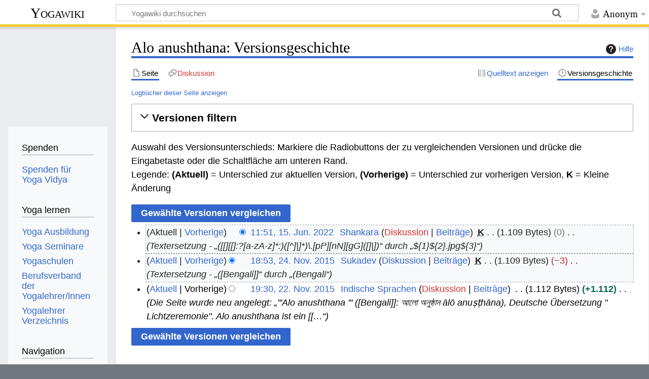

--- FILE ---
content_type: text/html; charset=UTF-8
request_url: https://wiki.yoga-vidya.de/index.php?title=Alo_anushthana&action=history
body_size: 7667
content:
<!DOCTYPE html>
<html class="client-nojs" lang="de" dir="ltr">
<head>
<meta charset="UTF-8">
<title>Alo anushthana: Versionsgeschichte – Yogawiki</title>
<script>document.documentElement.className="client-js";RLCONF={"wgBreakFrames":false,"wgSeparatorTransformTable":[",\t.",".\t,"],"wgDigitTransformTable":["",""],"wgDefaultDateFormat":"dmy","wgMonthNames":["","Januar","Februar","März","April","Mai","Juni","Juli","August","September","Oktober","November","Dezember"],"wgRequestId":"da21bc97b7c1ab454d4f4477","wgCanonicalNamespace":"","wgCanonicalSpecialPageName":false,"wgNamespaceNumber":0,"wgPageName":"Alo_anushthana","wgTitle":"Alo anushthana","wgCurRevisionId":1022591,"wgRevisionId":0,"wgArticleId":261221,"wgIsArticle":false,"wgIsRedirect":false,"wgAction":"history","wgUserName":null,"wgUserGroups":["*"],"wgCategories":[],"wgPageViewLanguage":"de","wgPageContentLanguage":"de","wgPageContentModel":"wikitext","wgRelevantPageName":"Alo_anushthana","wgRelevantArticleId":261221,"wgIsProbablyEditable":false,"wgRelevantPageIsProbablyEditable":false,"wgRestrictionEdit":[],"wgRestrictionMove":[],"wgCiteReferencePreviewsActive":true};RLSTATE={"site.styles":"ready","user.styles":"ready","user":"ready","user.options":"loading","mediawiki.interface.helpers.styles":"ready","mediawiki.action.history.styles":"ready","mediawiki.special.changeslist":"ready","mediawiki.helplink":"ready","oojs-ui-core.styles":"ready","oojs-ui.styles.indicators":"ready","mediawiki.widgets.styles":"ready","oojs-ui-core.icons":"ready","mediawiki.htmlform.ooui.styles":"ready","mediawiki.htmlform.styles":"ready","mediawiki.widgets.DateInputWidget.styles":"ready","mediawiki.pager.styles":"ready","skins.timeless":"ready","jquery.makeCollapsible.styles":"ready","mediawiki.feedlink":"ready","ext.embedVideo.styles":"ready"};
RLPAGEMODULES=["mediawiki.action.history","mediawiki.htmlform","jquery.makeCollapsible","mediawiki.htmlform.ooui","mediawiki.widgets.DateInputWidget","site","mediawiki.page.ready","skins.timeless.js","ext.embedVideo.overlay"];</script>
<script>(RLQ=window.RLQ||[]).push(function(){mw.loader.impl(function(){return["user.options@12s5i",function($,jQuery,require,module){mw.user.tokens.set({"patrolToken":"+\\","watchToken":"+\\","csrfToken":"+\\"});
}];});});</script>
<link rel="stylesheet" href="/load.php?lang=de&amp;modules=ext.embedVideo.styles%7Cjquery.makeCollapsible.styles%7Cmediawiki.action.history.styles%7Cmediawiki.feedlink%2Chelplink%7Cmediawiki.htmlform.ooui.styles%7Cmediawiki.htmlform.styles%7Cmediawiki.interface.helpers.styles%7Cmediawiki.pager.styles%7Cmediawiki.special.changeslist%7Cmediawiki.widgets.DateInputWidget.styles%7Cmediawiki.widgets.styles%7Coojs-ui-core.icons%2Cstyles%7Coojs-ui.styles.indicators%7Cskins.timeless&amp;only=styles&amp;skin=timeless">
<script async="" src="/load.php?lang=de&amp;modules=startup&amp;only=scripts&amp;raw=1&amp;skin=timeless"></script>
<!--[if IE]><link rel="stylesheet" href="/skins/Timeless/resources/IE9fixes.css?ffe73" media="screen"><![endif]-->
<meta name="ResourceLoaderDynamicStyles" content="">
<link rel="stylesheet" href="/load.php?lang=de&amp;modules=site.styles&amp;only=styles&amp;skin=timeless">
<meta name="generator" content="MediaWiki 1.43.6">
<meta name="robots" content="noindex,nofollow,max-image-preview:standard">
<meta name="format-detection" content="telephone=no">
<meta name="viewport" content="width=device-width, initial-scale=1.0, user-scalable=yes, minimum-scale=0.25, maximum-scale=5.0">
<link rel="icon" href="/images/favicon.ico">
<link rel="search" type="application/opensearchdescription+xml" href="/rest.php/v1/search" title="Yogawiki (de)">
<link rel="EditURI" type="application/rsd+xml" href="https://wiki.yoga-vidya.de/api.php?action=rsd">
<link rel="alternate" type="application/atom+xml" title="Atom-Feed für „Alo anushthana“" href="/index.php?title=Alo_anushthana&amp;feed=atom&amp;action=history">
<link rel="alternate" type="application/atom+xml" title="Atom-Feed für „Yogawiki“" href="/index.php?title=Spezial:Letzte_%C3%84nderungen&amp;feed=atom">
<!-- Plausible -->
<script defer data-domain="wiki.yoga-vidya.de" src="https://plausible.io/js/script.js"></script>
</head>
<body class="mediawiki ltr sitedir-ltr mw-hide-empty-elt ns-0 ns-subject page-Alo_anushthana rootpage-Alo_anushthana skin-timeless action-history skin--responsive"><div id="mw-wrapper"><div id="mw-header-container" class="ts-container"><div id="mw-header" class="ts-inner"><div id="user-tools"><div id="personal"><h2><span>Anonym</span></h2><div id="personal-inner" class="dropdown"><div role="navigation" class="mw-portlet" id="p-personal" title="Benutzermenü" aria-labelledby="p-personal-label"><h3 id="p-personal-label" lang="de" dir="ltr">Nicht angemeldet</h3><div class="mw-portlet-body"><ul lang="de" dir="ltr"><li id="pt-login" class="mw-list-item"><a href="/index.php?title=Spezial:Anmelden&amp;returnto=Alo+anushthana&amp;returntoquery=action%3Dhistory" title="Sich anzumelden wird gerne gesehen, ist jedoch nicht zwingend erforderlich. [o]" accesskey="o"><span>Anmelden</span></a></li></ul></div></div></div></div></div><div id="p-logo-text" class="mw-portlet" role="banner"><a id="p-banner" class="mw-wiki-title" href="/Hauptseite">Yogawiki</a></div><div class="mw-portlet" id="p-search"><h3 lang="de" dir="ltr"><label for="searchInput">Suche</label></h3><form action="/index.php" id="searchform"><div id="simpleSearch"><div id="searchInput-container"><input type="search" name="search" placeholder="Yogawiki durchsuchen" aria-label="Yogawiki durchsuchen" autocapitalize="sentences" title="Yogawiki durchsuchen [f]" accesskey="f" id="searchInput"></div><input type="hidden" value="Spezial:Suche" name="title"><input class="searchButton mw-fallbackSearchButton" type="submit" name="fulltext" title="Suche nach Seiten, die diesen Text enthalten" id="mw-searchButton" value="Suchen"><input class="searchButton" type="submit" name="go" title="Gehe direkt zu der Seite mit genau diesem Namen, falls sie vorhanden ist." id="searchButton" value="Seite"></div></form></div></div><div class="visualClear"></div></div><div id="mw-header-hack" class="color-bar"><div class="color-middle-container"><div class="color-middle"></div></div><div class="color-left"></div><div class="color-right"></div></div><div id="mw-header-nav-hack"><div class="color-bar"><div class="color-middle-container"><div class="color-middle"></div></div><div class="color-left"></div><div class="color-right"></div></div></div><div id="menus-cover"></div><div id="mw-content-container" class="ts-container"><div id="mw-content-block" class="ts-inner"><div id="mw-content-wrapper"><div id="mw-content"><div id="content" class="mw-body" role="main"><div class="mw-indicators">
<div id="mw-indicator-mw-helplink" class="mw-indicator"><a href="https://www.mediawiki.org/wiki/Special:MyLanguage/Help:History" target="_blank" class="mw-helplink"><span class="mw-helplink-icon"></span>Hilfe</a></div>
</div>
<h1 id="firstHeading" class="firstHeading mw-first-heading">Alo anushthana: Versionsgeschichte</h1><div id="bodyContentOuter"><div id="siteSub">Aus Yogawiki</div><div id="mw-page-header-links"><div role="navigation" class="mw-portlet tools-inline" id="p-namespaces" aria-labelledby="p-namespaces-label"><h3 id="p-namespaces-label" lang="de" dir="ltr">Namensräume</h3><div class="mw-portlet-body"><ul lang="de" dir="ltr"><li id="ca-nstab-main" class="selected mw-list-item"><a href="/Alo_anushthana" title="Seiteninhalt anzeigen [c]" accesskey="c"><span>Seite</span></a></li><li id="ca-talk" class="new mw-list-item"><a href="/index.php?title=Diskussion:Alo_anushthana&amp;action=edit&amp;redlink=1" rel="discussion" class="new" title="Diskussion zum Seiteninhalt (Seite nicht vorhanden) [t]" accesskey="t"><span>Diskussion</span></a></li></ul></div></div><div role="navigation" class="mw-portlet tools-inline" id="p-more" aria-labelledby="p-more-label"><h3 id="p-more-label" lang="de" dir="ltr">Mehr</h3><div class="mw-portlet-body"><ul lang="de" dir="ltr"><li id="ca-more" class="dropdown-toggle mw-list-item"><span>Mehr</span></li></ul></div></div><div role="navigation" class="mw-portlet tools-inline" id="p-views" aria-labelledby="p-views-label"><h3 id="p-views-label" lang="de" dir="ltr">Seitenaktionen</h3><div class="mw-portlet-body"><ul lang="de" dir="ltr"><li id="ca-view" class="mw-list-item"><a href="/Alo_anushthana"><span>Lesen</span></a></li><li id="ca-viewsource" class="mw-list-item"><a href="/index.php?title=Alo_anushthana&amp;action=edit" title="Diese Seite ist geschützt. Ihr Quelltext kann dennoch angesehen und kopiert werden. [e]" accesskey="e"><span>Quelltext anzeigen</span></a></li><li id="ca-history" class="selected mw-list-item"><a href="/index.php?title=Alo_anushthana&amp;action=history" title="Frühere Versionen dieser Seite listen [h]" accesskey="h"><span>Versionsgeschichte</span></a></li></ul></div></div></div><div class="visualClear"></div><div id="bodyContent"><div id="contentSub"><div id="mw-content-subtitle"><div class="mw-history-subtitle"><a href="/index.php?title=Spezial:Logbuch&amp;page=Alo+anushthana" title="Spezial:Logbuch">Logbücher dieser Seite anzeigen</a></div></div></div><div id="mw-content-text" class="mw-body-content"><div class='mw-htmlform-ooui-wrapper oo-ui-layout oo-ui-panelLayout oo-ui-panelLayout-padded oo-ui-panelLayout-framed'><form id='mw-history-searchform' action='/index.php' method='get' enctype='application/x-www-form-urlencoded' class='mw-htmlform mw-htmlform-ooui oo-ui-layout oo-ui-formLayout'><fieldset id='mw-history-search' class='oo-ui-layout oo-ui-labelElement oo-ui-fieldsetLayout mw-collapsibleFieldsetLayout mw-collapsible mw-collapsed'><legend role='button' class='oo-ui-fieldsetLayout-header mw-collapsible-toggle'><span class='oo-ui-iconElement-icon oo-ui-iconElement-noIcon'></span><span class='oo-ui-labelElement-label'>Versionen filtern</span><span class='oo-ui-widget oo-ui-widget-enabled oo-ui-iconElement-icon oo-ui-icon-expand oo-ui-iconElement oo-ui-labelElement-invisible oo-ui-iconWidget'>Ausklappen</span><span class='oo-ui-widget oo-ui-widget-enabled oo-ui-iconElement-icon oo-ui-icon-collapse oo-ui-iconElement oo-ui-labelElement-invisible oo-ui-iconWidget'>Einklappen</span></legend><div class='oo-ui-fieldsetLayout-group mw-collapsible-content'><div class='oo-ui-widget oo-ui-widget-enabled'><input type="hidden" value="Alo anushthana" name="title">
<div data-mw-modules='mediawiki.widgets.DateInputWidget' id='ooui-php-6' class='mw-htmlform-field-HTMLDateTimeField  mw-htmlform-datetime-field mw-htmlform-autoinfuse oo-ui-layout oo-ui-labelElement oo-ui-fieldLayout oo-ui-fieldLayout-align-top' data-ooui='{"_":"mw.htmlform.FieldLayout","fieldWidget":{"tag":"mw-input-date-range-to"},"align":"top","helpInline":true,"$overlay":true,"label":{"html":"Bis Datum:"},"classes":["mw-htmlform-field-HTMLDateTimeField"," mw-htmlform-datetime-field","mw-htmlform-autoinfuse"]}'><div class='oo-ui-fieldLayout-body'><span class='oo-ui-fieldLayout-header'><label for='ooui-php-2' class='oo-ui-labelElement-label'>Bis Datum:</label></span><div class='oo-ui-fieldLayout-field'><div id='mw-input-date-range-to' class='oo-ui-widget oo-ui-widget-enabled oo-ui-inputWidget oo-ui-textInputWidget oo-ui-textInputWidget-type-text oo-ui-textInputWidget-php mw-widget-dateInputWidget' data-ooui='{"_":"mw.widgets.DateInputWidget","longDisplayFormat":false,"precision":"day","$overlay":true,"placeholder":"JJJJ-MM-TT","name":"date-range-to","inputId":"ooui-php-2","required":false}'><input type='date' tabindex='0' name='date-range-to' value='' placeholder='JJJJ-MM-TT' id='ooui-php-2' class='oo-ui-inputWidget-input' /><span class='oo-ui-iconElement-icon oo-ui-iconElement-noIcon'></span><span class='oo-ui-indicatorElement-indicator oo-ui-indicatorElement-noIndicator'></span></div></div></div></div><div id='ooui-php-7' class='mw-htmlform-field-HTMLTagFilter mw-htmlform-autoinfuse oo-ui-layout oo-ui-labelElement oo-ui-fieldLayout oo-ui-fieldLayout-align-top' data-ooui='{"_":"mw.htmlform.FieldLayout","fieldWidget":{"tag":"tagfilter"},"align":"top","helpInline":true,"$overlay":true,"label":{"html":"&lt;a href=\"\/Spezial:Markierungen\" title=\"Spezial:Markierungen\"&gt;Markierungs&lt;\/a&gt;-Filter:"},"classes":["mw-htmlform-field-HTMLTagFilter","mw-htmlform-autoinfuse"]}'><div class='oo-ui-fieldLayout-body'><span class='oo-ui-fieldLayout-header'><label for='ooui-php-4' class='oo-ui-labelElement-label'><a href="/Spezial:Markierungen" title="Spezial:Markierungen">Markierungs</a>-Filter:</label></span><div class='oo-ui-fieldLayout-field'><div id='tagfilter' class='oo-ui-widget oo-ui-widget-enabled oo-ui-inputWidget oo-ui-textInputWidget oo-ui-textInputWidget-type-text oo-ui-textInputWidget-php oo-ui-comboBoxInputWidget oo-ui-comboBoxInputWidget-php' data-ooui='{"_":"OO.ui.ComboBoxInputWidget","options":[{"data":"mw-replace","label":"Ersetzt"},{"data":"mw-blank","label":"Geleert"},{"data":"mw-manual-revert","label":"Manuelle Zur\u00fccksetzung"},{"data":"mw-new-redirect","label":"Neue Weiterleitung"},{"data":"mw-undo","label":"R\u00fcckg\u00e4ngigmachung"},{"data":"mw-removed-redirect","label":"Weiterleitung entfernt"},{"data":"mw-changed-redirect-target","label":"Weiterleitungsziel ge\u00e4ndert"},{"data":"wikieditor","label":"wikieditor (versteckte Markierung)"},{"data":"mw-rollback","label":"Zur\u00fccksetzung"}],"$overlay":true,"name":"tagfilter","inputId":"ooui-php-4","required":false}'><input type='text' tabindex='0' name='tagfilter' value='' list='ooui-php-3' id='ooui-php-4' class='oo-ui-inputWidget-input' /><span class='oo-ui-iconElement-icon oo-ui-iconElement-noIcon'></span><span class='oo-ui-indicatorElement-indicator oo-ui-indicatorElement-noIndicator'></span><span class='oo-ui-widget oo-ui-widget-enabled oo-ui-indicatorElement-indicator oo-ui-indicator-down oo-ui-indicatorElement oo-ui-labelElement-invisible oo-ui-indicatorWidget'></span><datalist id='ooui-php-3'><option value='mw-replace'>Ersetzt</option><option value='mw-blank'>Geleert</option><option value='mw-manual-revert'>Manuelle Zurücksetzung</option><option value='mw-new-redirect'>Neue Weiterleitung</option><option value='mw-undo'>Rückgängigmachung</option><option value='mw-removed-redirect'>Weiterleitung entfernt</option><option value='mw-changed-redirect-target'>Weiterleitungsziel geändert</option><option value='wikieditor'>wikieditor (versteckte Markierung)</option><option value='mw-rollback'>Zurücksetzung</option></datalist></div></div></div></div><div id='ooui-php-8' class='mw-htmlform-field-HTMLCheckField mw-htmlform-hide-if oo-ui-layout oo-ui-labelElement oo-ui-fieldLayout oo-ui-fieldLayout-align-inline' data-ooui='{"_":"mw.htmlform.FieldLayout","fieldWidget":{"tag":"mw-input-tagInvert"},"align":"inline","helpInline":true,"$overlay":true,"label":{"html":"Auswahl umkehren"},"condState":{"hide":["===","tagfilter",""]},"classes":["mw-htmlform-field-HTMLCheckField","mw-htmlform-hide-if"]}'><div class='oo-ui-fieldLayout-body'><span class='oo-ui-fieldLayout-field'><span id='mw-input-tagInvert' class='oo-ui-widget oo-ui-widget-enabled oo-ui-inputWidget oo-ui-checkboxInputWidget' data-ooui='{"_":"OO.ui.CheckboxInputWidget","name":"tagInvert","value":"1","inputId":"ooui-php-5","required":false}'><input type='checkbox' tabindex='0' name='tagInvert' value='1' id='ooui-php-5' class='oo-ui-inputWidget-input' /><span class='oo-ui-checkboxInputWidget-checkIcon oo-ui-widget oo-ui-widget-enabled oo-ui-iconElement-icon oo-ui-icon-check oo-ui-iconElement oo-ui-labelElement-invisible oo-ui-iconWidget oo-ui-image-invert'></span></span></span><span class='oo-ui-fieldLayout-header'><label for='ooui-php-5' class='oo-ui-labelElement-label'>Auswahl umkehren</label></span></div></div><input id="mw-input-action" name="action" type="hidden" value="history">
<div class="mw-htmlform-submit-buttons">
<span id='ooui-php-9' class='mw-htmlform-submit oo-ui-widget oo-ui-widget-enabled oo-ui-inputWidget oo-ui-buttonElement oo-ui-buttonElement-framed oo-ui-labelElement oo-ui-flaggedElement-primary oo-ui-flaggedElement-progressive oo-ui-buttonInputWidget' data-ooui='{"_":"OO.ui.ButtonInputWidget","type":"submit","value":"Versionen anzeigen","label":"Versionen anzeigen","flags":["primary","progressive"],"classes":["mw-htmlform-submit"]}'><button type='submit' tabindex='0' value='Versionen anzeigen' class='oo-ui-inputWidget-input oo-ui-buttonElement-button'><span class='oo-ui-iconElement-icon oo-ui-iconElement-noIcon oo-ui-image-invert'></span><span class='oo-ui-labelElement-label'>Versionen anzeigen</span><span class='oo-ui-indicatorElement-indicator oo-ui-indicatorElement-noIndicator oo-ui-image-invert'></span></button></span></div>
</div></div></fieldset></form></div><div class="mw-history-legend">
<p>Auswahl des Versionsunterschieds: Markiere die Radiobuttons der zu vergleichenden Versionen und drücke die Eingabetaste oder die Schaltfläche am unteren Rand.<br />
Legende: <strong>(Aktuell)</strong> = Unterschied zur aktuellen Version, <strong>(Vorherige)</strong> = Unterschied zur vorherigen Version, <strong>K</strong> = Kleine Änderung
</p>
</div><form action="/index.php" id="mw-history-compare">
<input type="hidden" value="Alo_anushthana" name="title">
<div class="mw-history-compareselectedversions"><input class="historysubmit mw-history-compareselectedversions-button cdx-button" title="Unterschied zwischen zwei ausgewählten Versionen dieser Seite anzeigen [v]" accesskey="v" type="submit" value="Gewählte Versionen vergleichen">
</div><section id="pagehistory" class="mw-pager-body"><h4 class="mw-index-pager-list-header-first mw-index-pager-list-header">15. Juni 2022</h4><ul class="mw-contributions-list">
<li data-mw-revid="1022591"><span class="mw-history-histlinks mw-changeslist-links"><span><span class="mw-history-histlinks-current">Aktuell</span></span><span><a href="/index.php?title=Alo_anushthana&amp;diff=prev&amp;oldid=1022591" class="mw-history-histlinks-previous" title="Unterschied zur vorangegangenen Version">Vorherige</a></span></span><input type="radio" value="1022591" disabled="" name="oldid" id="mw-oldid-null"><input type="radio" value="1022591" checked="" name="diff" id="mw-diff-1022591"> <bdi dir="ltr"><span class="mw-changeslist-time">11:51</span><bdi dir="ltr"><a href="/index.php?title=Alo_anushthana&amp;oldid=1022591" class="mw-changeslist-date" title="Alo anushthana">11:51, 15. Jun. 2022</a></bdi></bdi> <span class='history-user'><a href="/Benutzer:Shankara" class="mw-userlink" title="Benutzer:Shankara" data-mw-revid="1022591"><bdi>Shankara</bdi></a> <span class="mw-usertoollinks mw-changeslist-links"><span><a href="/index.php?title=Benutzer_Diskussion:Shankara&amp;action=edit&amp;redlink=1" class="new mw-usertoollinks-talk" title="Benutzer Diskussion:Shankara (Seite nicht vorhanden)">Diskussion</a></span> <span><a href="/Spezial:Beitr%C3%A4ge/Shankara" class="mw-usertoollinks-contribs" title="Spezial:Beiträge/Shankara">Beiträge</a></span></span></span> <abbr class="minoredit" title="Kleine Änderung">K</abbr> <span class="mw-changeslist-separator"></span> <span class="history-size mw-diff-bytes" data-mw-bytes="1109">1.109 Bytes</span> <span dir="ltr" class="mw-plusminus-null mw-diff-bytes" title="1.109 Bytes nach der Änderung">0</span> <span class="mw-changeslist-separator"></span>  <span class="comment comment--without-parentheses">Textersetzung - „([[][[]:?[a-zA-z]*:)([^]|]*)\.[pP][nN][gG]([]|])“ durch „${1}${2}.jpg${3}“</span></li>
</ul><h4 class="mw-index-pager-list-header">24. November 2015</h4><ul class="mw-contributions-list">
<li data-mw-revid="460170"><span class="mw-history-histlinks mw-changeslist-links"><span><a href="/index.php?title=Alo_anushthana&amp;diff=1022591&amp;oldid=460170" class="mw-history-histlinks-current" title="Unterschied zur letzten Version">Aktuell</a></span><span><a href="/index.php?title=Alo_anushthana&amp;diff=prev&amp;oldid=460170" class="mw-history-histlinks-previous" title="Unterschied zur vorangegangenen Version">Vorherige</a></span></span><input type="radio" value="460170" checked="" name="oldid" id="mw-oldid-460170"><input type="radio" value="460170" name="diff" id="mw-diff-460170"> <bdi dir="ltr"><span class="mw-changeslist-time">18:53</span><bdi dir="ltr"><a href="/index.php?title=Alo_anushthana&amp;oldid=460170" class="mw-changeslist-date" title="Alo anushthana">18:53, 24. Nov. 2015</a></bdi></bdi> <span class='history-user'><a href="/Benutzer:Sukadev" class="mw-userlink" title="Benutzer:Sukadev" data-mw-revid="460170"><bdi>Sukadev</bdi></a> <span class="mw-usertoollinks mw-changeslist-links"><span><a href="/Benutzer_Diskussion:Sukadev" class="mw-usertoollinks-talk" title="Benutzer Diskussion:Sukadev">Diskussion</a></span> <span><a href="/Spezial:Beitr%C3%A4ge/Sukadev" class="mw-usertoollinks-contribs" title="Spezial:Beiträge/Sukadev">Beiträge</a></span></span></span> <abbr class="minoredit" title="Kleine Änderung">K</abbr> <span class="mw-changeslist-separator"></span> <span class="history-size mw-diff-bytes" data-mw-bytes="1109">1.109 Bytes</span> <span dir="ltr" class="mw-plusminus-neg mw-diff-bytes" title="1.109 Bytes nach der Änderung">−3</span> <span class="mw-changeslist-separator"></span>  <span class="comment comment--without-parentheses">Textersetzung - „([Bengali]]“ durch „(Bengali“</span></li>
</ul><h4 class="mw-index-pager-list-header">22. November 2015</h4><ul class="mw-contributions-list">
<li data-mw-revid="437960"><span class="mw-history-histlinks mw-changeslist-links"><span><a href="/index.php?title=Alo_anushthana&amp;diff=1022591&amp;oldid=437960" class="mw-history-histlinks-current" title="Unterschied zur letzten Version">Aktuell</a></span><span><span class="mw-history-histlinks-previous">Vorherige</span></span></span><input type="radio" value="437960" name="oldid" id="mw-oldid-437960"><input type="radio" value="437960" name="diff" id="mw-diff-437960"> <bdi dir="ltr"><span class="mw-changeslist-time">19:30</span><bdi dir="ltr"><a href="/index.php?title=Alo_anushthana&amp;oldid=437960" class="mw-changeslist-date" title="Alo anushthana">19:30, 22. Nov. 2015</a></bdi></bdi> <span class='history-user'><a href="/Benutzer:Indische_Sprachen" class="mw-userlink" title="Benutzer:Indische Sprachen" data-mw-revid="437960"><bdi>Indische Sprachen</bdi></a> <span class="mw-usertoollinks mw-changeslist-links"><span><a href="/index.php?title=Benutzer_Diskussion:Indische_Sprachen&amp;action=edit&amp;redlink=1" class="new mw-usertoollinks-talk" title="Benutzer Diskussion:Indische Sprachen (Seite nicht vorhanden)">Diskussion</a></span> <span><a href="/Spezial:Beitr%C3%A4ge/Indische_Sprachen" class="mw-usertoollinks-contribs" title="Spezial:Beiträge/Indische Sprachen">Beiträge</a></span></span></span> <span class="mw-changeslist-separator"></span> <span class="history-size mw-diff-bytes" data-mw-bytes="1112">1.112 Bytes</span> <strong dir="ltr" class="mw-plusminus-pos mw-diff-bytes" title="1.112 Bytes nach der Änderung">+1.112</strong> <span class="mw-changeslist-separator"></span>  <span class="comment comment--without-parentheses">Die Seite wurde neu angelegt: „&#039;&#039;&#039;Alo anushthana &#039;&#039;&#039; ([Bengali]]: আলো অনুষ্ঠান ālō anuṣṭhāna), Deutsche Übersetzung &quot; Lichtzeremonie&quot;. Alo anushthana ist ein [[…“</span></li>
</ul><div class="mw-history-compareselectedversions"><input class="historysubmit mw-history-compareselectedversions-button cdx-button" title="Unterschied zwischen zwei ausgewählten Versionen dieser Seite anzeigen [v]" accesskey="v" type="submit" value="Gewählte Versionen vergleichen">
</div></section></form></div><div class="printfooter">
Abgerufen von „<a dir="ltr" href="https://wiki.yoga-vidya.de/Alo_anushthana">https://wiki.yoga-vidya.de/Alo_anushthana</a>“</div>
<div class="visualClear"></div></div></div></div></div><div id="content-bottom-stuff"><div id="catlinks" class="catlinks catlinks-allhidden" data-mw="interface"></div></div></div><div id="mw-site-navigation"><div id="p-logo" class="mw-portlet" role="banner"><a class="mw-wiki-logo fallback" href="/Hauptseite" title="Hauptseite"></a></div><div id="site-navigation" class="sidebar-chunk"><h2><span>Navigation</span></h2><div class="sidebar-inner"><div role="navigation" class="mw-portlet" id="p-Spenden" aria-labelledby="p-Spenden-label"><h3 id="p-Spenden-label" lang="de" dir="ltr">Spenden</h3><div class="mw-portlet-body"><ul lang="de" dir="ltr"><li id="n-Spenden-für-Yoga-Vidya" class="mw-list-item"><a href="https://www.yoga-vidya.de/service/spenden/" target="_blank"><span>Spenden für Yoga Vidya</span></a></li></ul></div></div><div role="navigation" class="mw-portlet" id="p-Yoga_lernen" aria-labelledby="p-Yoga_lernen-label"><h3 id="p-Yoga_lernen-label" lang="de" dir="ltr">Yoga lernen</h3><div class="mw-portlet-body"><ul lang="de" dir="ltr"><li id="n-Yoga-Ausbildung" class="mw-list-item"><a href="https://www.yoga-vidya.de/ausbildung-weiterbildung/" target="_blank"><span>Yoga Ausbildung</span></a></li><li id="n-Yoga-Seminare" class="mw-list-item"><a href="https://www.yoga-vidya.de/seminare/" target="_blank"><span>Yoga Seminare</span></a></li><li id="n-Yogaschulen" class="mw-list-item"><a href="https://www.yoga-vidya.de/center/" target="_blank"><span>Yogaschulen</span></a></li><li id="n-Berufsverband-der-Yogalehrer/innen" class="mw-list-item"><a href="https://www.yoga-vidya.de/netzwerk/berufsverbaende/byv/byv-infos/" target="_blank"><span>Berufsverband der Yogalehrer/innen</span></a></li><li id="n-Yogalehrer-Verzeichnis" class="mw-list-item"><a href="https://www.yoga-vidya.de/netzwerk/berufsverbaende/byv/berufsverband-der-yogalehrerinnen-byv/yogalehrerverzeichnis/" target="_blank"><span>Yogalehrer Verzeichnis</span></a></li></ul></div></div><div role="navigation" class="mw-portlet" id="p-navigation" aria-labelledby="p-navigation-label"><h3 id="p-navigation-label" lang="de" dir="ltr">Navigation</h3><div class="mw-portlet-body"><ul lang="de" dir="ltr"><li id="n-mainpage-description" class="mw-list-item"><a href="/Hauptseite" title="Hauptseite besuchen [z]" accesskey="z"><span>Hauptseite</span></a></li><li id="n-portal" class="mw-list-item"><a href="/Yogawiki:Gemeinschaftsportal" title="Über das Projekt, was du tun kannst, wo was zu finden ist"><span>Gemeinschafts­portal</span></a></li><li id="n-currentevents" class="mw-list-item"><a href="/Yogawiki:Aktuelle_Ereignisse" title="Hintergrundinformationen zu aktuellen Ereignissen"><span>Aktuelle Ereignisse</span></a></li><li id="n-recentchanges" class="mw-list-item"><a href="/Spezial:Letzte_%C3%84nderungen" title="Liste der letzten Änderungen in diesem Wiki [r]" accesskey="r"><span>Letzte Änderungen</span></a></li><li id="n-randompage" class="mw-list-item"><a href="/Spezial:Zuf%C3%A4llige_Seite" title="Zufällige Seite aufrufen [x]" accesskey="x"><span>Zufällige Seite</span></a></li></ul></div></div></div></div><div id="site-tools" class="sidebar-chunk"><h2><span>Wikiwerkzeuge</span></h2><div class="sidebar-inner"><div role="navigation" class="mw-portlet" id="p-tb" aria-labelledby="p-tb-label"><h3 id="p-tb-label" lang="de" dir="ltr">Wikiwerkzeuge</h3><div class="mw-portlet-body"><ul lang="de" dir="ltr"><li id="feedlinks" class="mw-list-item"><a href="/index.php?title=Alo_anushthana&amp;feed=atom&amp;action=history" id="feed-atom" rel="alternate" type="application/atom+xml" class="feedlink" title="Atom-Feed dieser Seite"><span>Atom</span></a></li><li id="t-specialpages" class="mw-list-item"><a href="/Spezial:Spezialseiten" title="Liste aller Spezialseiten [q]" accesskey="q"><span>Spezialseiten</span></a></li></ul></div></div></div></div></div><div id="mw-related-navigation"><div id="page-tools" class="sidebar-chunk"><h2><span>Seitenwerkzeuge</span></h2><div class="sidebar-inner"><div role="navigation" class="mw-portlet emptyPortlet" id="p-cactions" title="Weitere Optionen" aria-labelledby="p-cactions-label"><h3 id="p-cactions-label" lang="de" dir="ltr">Seitenwerkzeuge</h3><div class="mw-portlet-body"><ul lang="de" dir="ltr"></ul></div></div><div role="navigation" class="mw-portlet emptyPortlet" id="p-userpagetools" aria-labelledby="p-userpagetools-label"><h3 id="p-userpagetools-label" lang="de" dir="ltr">Benutzerseitenwerkzeuge</h3><div class="mw-portlet-body"><ul lang="de" dir="ltr"></ul></div></div><div role="navigation" class="mw-portlet" id="p-pagemisc" aria-labelledby="p-pagemisc-label"><h3 id="p-pagemisc-label" lang="de" dir="ltr">Mehr</h3><div class="mw-portlet-body"><ul lang="de" dir="ltr"><li id="t-whatlinkshere" class="mw-list-item"><a href="/Spezial:Linkliste/Alo_anushthana" title="Liste aller Seiten, die hierher verlinken [j]" accesskey="j"><span>Links auf diese Seite</span></a></li><li id="t-recentchangeslinked" class="mw-list-item"><a href="/Spezial:%C3%84nderungen_an_verlinkten_Seiten/Alo_anushthana" rel="nofollow" title="Letzte Änderungen an Seiten, die von hier verlinkt sind [k]" accesskey="k"><span>Änderungen an verlinkten Seiten</span></a></li><li id="t-info" class="mw-list-item"><a href="/index.php?title=Alo_anushthana&amp;action=info" title="Weitere Informationen über diese Seite"><span>Seiten­­informationen</span></a></li><li id="t-pagelog" class="mw-list-item"><a href="/index.php?title=Spezial:Logbuch&amp;page=Alo+anushthana"><span>Seitenlogbücher</span></a></li></ul></div></div></div></div></div><div class="visualClear"></div></div></div><div id="mw-footer-container" class="mw-footer-container ts-container"><div id="mw-footer" class="mw-footer ts-inner" role="contentinfo" lang="de" dir="ltr"><ul id="footer-icons"><li id="footer-poweredbyico" class="footer-icons"><a href="https://www.mediawiki.org/" class="cdx-button cdx-button--fake-button cdx-button--size-large cdx-button--fake-button--enabled" target="_blank"><img src="/resources/assets/poweredby_mediawiki.svg" alt="Powered by MediaWiki" width="88" height="31" loading="lazy"></a></li></ul><div id="footer-list"><ul id="footer-info"><li id="footer-info-viewcount">Diese Seite wurde bisher 875-mal abgerufen.</li></ul><ul id="footer-places"><li id="footer-places-privacy"><a href="/Yogawiki:Datenschutz">Datenschutz</a></li><li id="footer-places-about"><a href="/Yogawiki:%C3%9Cber_Yogawiki">Über Yogawiki</a></li><li id="footer-places-disclaimers"><a href="/Yogawiki:Impressum">Impressum</a></li></ul></div><div class="visualClear"></div></div></div></div><script>(RLQ=window.RLQ||[]).push(function(){mw.config.set({"wgBackendResponseTime":94,"wgPageParseReport":{"limitreport":{"cputime":"0.002","walltime":"0.002","ppvisitednodes":{"value":8,"limit":1000000},"postexpandincludesize":{"value":17,"limit":2097152},"templateargumentsize":{"value":0,"limit":2097152},"expansiondepth":{"value":2,"limit":100},"expensivefunctioncount":{"value":0,"limit":100},"unstrip-depth":{"value":0,"limit":20},"unstrip-size":{"value":0,"limit":5000000},"timingprofile":["100.00%    0.000      1 -total"]},"cachereport":{"timestamp":"20260130030432","ttl":86400,"transientcontent":false}}});});</script>
</body>
</html>

--- FILE ---
content_type: image/svg+xml
request_url: https://wiki.yoga-vidya.de/skins/Timeless/resources/images/user-grey.svg?9ae1d
body_size: 432
content:
<svg xmlns="http://www.w3.org/2000/svg" width="20" height="20">
	<path d="M3.643 9.46c-1.758 2.39-1.957 5-1.227 6.729.49 1.18 1.18 1.871 1.99 2.29.792.429 1.75.518 2.6.521h6.329c.92 0 1.851-.208 2.65-.675.8-.467 1.46-1.198 1.8-2.29.49-1.549.266-4.03-1.48-6.46-.007.013-.02.02-.03.03a7.5 7.5 0 0 1-6.267 3.39A7.5 7.5 0 0 1 3.643 9.46" opacity=".33"/>
	<path d="M10.008.992a4.5 4.5 0 1 0 0 9 4.5 4.5 0 0 0 0-9" opacity=".33"/>
</svg>
